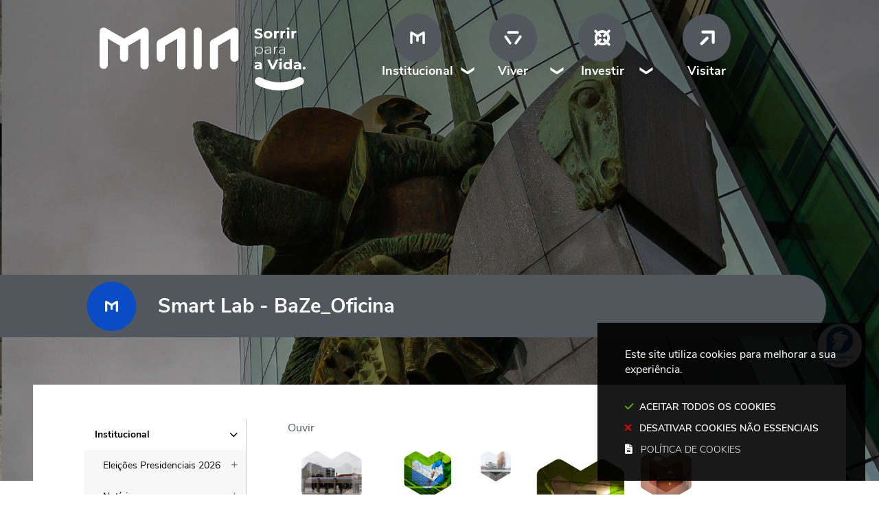

--- FILE ---
content_type: text/html; charset=utf-8
request_url: https://www.cm-maia.pt/baze/pacotes-de-trabalho-e-acoes/energia/smart-lab-baze_oficina
body_size: 77409
content:
<!DOCTYPE HTML>
<html lang="pt-PT">

<head>
<title>Smart Lab - BaZe_Oficina | Câmara Municipal da Maia</title>
      <style>
        .stickyForm{
          display:none;
        }
        #aida-mount textarea{
          height: unset !important;
          min-height: unset !important;
          max-height: unset !important;
        }
        #aida-mount button{
          padding: 0 4px;
        }
        .ReactVirtualized__Grid {
          padding-top: 4px;
        }
      </style>
<link rel="stylesheet" type="text/css" href="/assets/wm-smile/stylesheets/frontoffice/smile-82e65ed6cc.min.css" media="all">
<link rel="stylesheet" type="text/css" href="/assets/wm-citizen/stylesheets/frontoffice/smile-citizen-2-22dbf9ba61.min.css" media="all">
<link rel="stylesheet" type="text/css" href="/assets/wm-smile/stylesheets/frontoffice/mandatory-781cb89d64.min.css" media="all"><link rel="stylesheet" type="text/css" href="/assets/cmmaia/cmmaia/stylesheets/widget_styles/horizontal_menu_747-094fa76581.min.css" media="all">
<link rel="stylesheet" type="text/css" href="/assets/wm-smile/stylesheets/frontoffice/widgets/horizontal_menu-1d52b1d89a.min.css" media="all">
<link rel="stylesheet" type="text/css" href="/assets/cmmaia/cmmaia/stylesheets/widget_styles/links_list_6-d41d8cd98f.min.css" media="all">

      <script src="/assets/wm-smile/javascripts/frontoffice/focus-trap-3417ad0395.min.js"></script>
<meta name="csrf-param" content="authenticity_token" />
<meta name="csrf-token" content="hgT0zQ3Ef8iVaPxaKhbPKY/6xjHEaBg4Ya+rrH8LZtPof3JKUdBYLeNUYYJq9U6Fr3jhB371UzzpQd0LItnmgA==" />
  <script src="/assets/wm-smile/javascripts/vendor/smile-frontoffice-4d347401ab.vendor.js"></script>  <script src="/assets/wm-smile/javascripts/frontoffice/smile-fcaf307b9d.min.js"></script>
<script src="/assets/wm-smile/javascripts/frontoffice/accessible_menu-2cf974962f.min.js"></script>
<script src="/assets/wm-smile/javascripts/frontoffice/widgets-common-3096e75f40.min.js"></script>
<script src="/assets/cmmaia/cmmaia/javascripts/widget_styles/links_list_6-d41d8cd98f.min.js"></script>
<script src="https://unpkg.com/react@16/umd/react.production.min.js" crossorigin="anonymous"></script>
<script src="https://unpkg.com/react-dom@16/umd/react-dom.production.min.js" crossorigin="anonymous"></script>
<script src="https://aida.wiremaze.com/aida/cdn/aida-client-ai/aida-client-ai.min.js" crossorigin="anonymous"></script>



  <!-------------------------------------------------------------------------------------------------------------->
  <!-- SCRIPTS E CALLER - other included scripts are on the bottom of this page -->
  <!-------------------------------------------------------------------------------------------------------------->
  <link rel="stylesheet" type="text/css" href="/assets/cmmaia/cmmaia/stylesheets/caller-f2923b9f2d.min.css" media="all">
  <script src="/assets/cmmaia/cmmaia/javascripts/theme_utils_interior-cfae91e7cc.min.js"></script>
  <script src="/assets/cmmaia/cmmaia/javascripts/theme_utils_geral-bb25e520cd.min.js"></script>
  <script src="/assets/cmmaia/cmmaia/javascripts/vendor/jquery-d21aab6b53.mmenu.all.min.js"></script><!-- Mobile Menu -->
  <script src="/assets/cmmaia/cmmaia/javascripts/vendor/simpleScrollbar-03808bca29.min.js"></script><!-- Scrollbars Custom -->

  <!-------------------------------------------------------------------------------------------------------------->
  <!-- FAVICON / APPLE ICON -->
  <!-------------------------------------------------------------------------------------------------------------->
  <link rel="shortcut icon" href="/cmmaia/uploads/site_zone/favicon/1/fav_maia.svg" />
  <link rel="apple-touch-icon" href="/assets/cmmaia/cmmaia/images/apple-touch-icon.png" />
  <link rel="apple-touch-icon" sizes="57x57" href="/assets/cmmaia/cmmaia/images/apple-touch-icon-57x57.png" />
  <link rel="apple-touch-icon" sizes="72x72" href="/assets/cmmaia/cmmaia/images/apple-touch-icon-72x72.png" />
  <link rel="apple-touch-icon" sizes="76x76" href="/assets/cmmaia/cmmaia/images/apple-touch-icon-76x76.png" />
  <link rel="apple-touch-icon" sizes="114x114" href="/assets/cmmaia/cmmaia/images/apple-touch-icon-114x114.png" />
  <link rel="apple-touch-icon" sizes="120x120" href="/assets/cmmaia/cmmaia/images/apple-touch-icon-120x120.png" />
  <link rel="apple-touch-icon" sizes="144x144" href="/assets/cmmaia/cmmaia/images/apple-touch-icon-144x144.png" />
  <link rel="apple-touch-icon" sizes="152x152" href="/assets/cmmaia/cmmaia/images/apple-touch-icon-152x152.png" />
  <link rel="apple-touch-icon" sizes="180x180" href="/assets/cmmaia/cmmaia/images/apple-touch-icon-180x180.png" />


  <!-------------------------------------------------------------------------------------------------------------->
  <!-- META TAGS -->
  <!-------------------------------------------------------------------------------------------------------------->
  <meta name="viewport" content="initial-scale=1, width=device-width, minimum-scale=1, user-scalable=yes">
  <!-- facebook share: imagens aparecerem no 1º load-->
  <meta property="og:image:width" content="450"/>
  <meta property="og:image:height" content="298"/>

  <!-- NAO APAGAR ISTO -->
  <meta name="keywords" content="">
  <style>
  .FormAlert-Success {
    background-color: #caf1ca;
    color: green;
    font-weight: bold;
}
</style>
  <link rel="canonical" href="https://www.cm-maia.pt/baze/pacotes-de-trabalho-e-acoes/energia/smart-lab-baze_oficina">
<meta name="wm:pagetype" content="page">
<meta name="wm:page_id" content="2059">
<meta property="og:title" content="Smart Lab - BaZe_Oficina">
<meta property="og:type" content="article">


<meta property="og:image" content="https://www.cm-maia.pt/cmmaia/uploads/site_zone/logo/1/logo_fb.png">

<meta property="og:url" content="https://www.cm-maia.pt/baze/pacotes-de-trabalho-e-acoes/energia/smart-lab-baze_oficina">
<meta property="og:description" content="">
<meta name="twitter:card" content="summary">
<meta name="twitter:title" content="Smart Lab - BaZe_Oficina">
<meta name="twitter:description" content="">


  <!-- NAO APAGAR ISTO -->
  
    <!-- VirtualSign -->
   <script src="https://virtualsign.fra1.digitaloceanspaces.com/Build/VirtualSign.js"></script>
    <!-- /VirtualSign -->
	
  	<!-- ReadSpeaker -->
  	<script src="//cdn1.readspeaker.com/script/11559/webReader/webReader.js?pids=wr" type="text/javascript"></script>
  
<script src="/assets/wm-smile/javascripts/frontoffice/cookiebar/jquery-2847bae6d8.cookiebar.min.js"></script><!-- Google tag (gtag.js) -->
<script async src="https://www.googletagmanager.com/gtag/js?id=G-JV5VX83VNW"></script>
<script>$(window).on('accepted', checkCookieBarGoogleApi);function checkCookieBarGoogleApi(){if(jQuery.cookieBar && jQuery.cookieBar('cookies')){
  window.dataLayer = window.dataLayer || [];
  function gtag(){dataLayer.push(arguments);}
  gtag('js', new Date());

  gtag('config', 'G-JV5VX83VNW');
}}checkCookieBarGoogleApi()</script>
</head>

<body class="interior geral">


  <div class="loading-overlay"></div>
  
  <a href="#accessibilityMainContent" class="accessibilityElement" aria-label="Título" aria-label="Título"><p>Passar para o Conteúdo Principal</p></a>

  <a href="#stickyFooter" title="voltar ao topo da página" class="cd-top">Top</a>


<div id="main">
    <!-------------------------------------------------------------------------------------------------------------->
    <!-- IMAGEM BANNER -->
    <!-------------------------------------------------------------------------------------------------------------->
    <div class="HeaderImg">  
  <div id="article_2339" class="widget article" data-id="2339" data-content_type="Article">
  <div class="writer_text"><p><img src="/thumbs/cmmaia/uploads/writer_file/image/10749/novo_institucional_maia_1_1920_1080_1_1920_1080.jpg" alt="novo_institucional_maia_1_1920_1080" /></p><div class="writer_text_clear"></div></div>
</div>

</div>
    <!-------------------------------------------------------------------------------------------------------------->
    <!-- HEADER -->
    <!-------------------------------------------------------------------------------------------------------------->
    <header class="grid-container full">
      <div class="grid-container">
        <div class="grid-x grid-margin-x">
          <div class="logo_AREA xxsmall-12 large-5 cell hidden-post">  
  
<div id="html_block_28" class="widget html_block" data-id="28" data-content_type="HtmlBlock">

  <a href="/"><img src="/cmmaia/layout/cm_maia_logo.svg" title="Voltar ao início" alt="Logótipo da Câmara Municipal de Maia" /></a>

</div>

</div>
          <div class="menu_AREA xxsmall-12 large-7 cell grid-x">
            <button id="wm-menu-toggle-btn" class="menu-toggle" aria-label="Menu">☰ Menu</button>
              
  <div id="horizontal_menu_1" class="widget horizontal_menu acc_horizontal_menu" data-id="1" data-content_type="HorizontalMenu">

    <ul class="depth1 acc-menu menu"><li class="menu-item dropdown depth1 pos_1 first selected has_descendants"><a href="/institucional" target="_self" class="menu-link"><img data-description="" alt="Institucional" src="/imgcrop/cmmaia/uploads/page/image1/331/menu_institu_1_600_600.svg" />Institucional</a><button class="dropdown-toggle" aria-label="Institucional submenu" aria-expanded="false"></button><ul class="depth2 "><li class="menu-item depth2 pos_1 first "><a href="/institucional/eleicoes-presidenciais-2026" target="_self" class="menu-link">Eleições Presidenciais 2026</a></li><li class="menu-item depth2 pos_2 "><a href="/institucional/noticias" target="_self" class="menu-link">Notícias</a></li><li class="menu-item depth2 pos_3 "><a href="/institucional/agenda" target="_self" class="menu-link">Agenda: próximos eventos</a></li><li class="menu-item depth2 pos_4 "><a href="/institucional/camara-municipal" target="_self" class="menu-link">Câmara Municipal</a></li><li class="menu-item depth2 pos_5 "><a href="/institucional/assembleia-municipal" target="_self" class="menu-link">Assembleia Municipal</a></li><li class="menu-item depth2 pos_6 "><a href="/institucional/apoio-ao-consumidor" target="_self" class="menu-link">Apoio ao Consumidor</a></li><li class="menu-item depth2 pos_7 "><a href="/institucional/recursos-humanos" target="_self" class="menu-link">Recursos Humanos</a></li><li class="menu-item depth2 pos_8 "><a href="/institucional/policia-municipal" target="_self" class="menu-link">Polícia Municipal</a></li><li class="menu-item depth2 pos_9 "><a href="/institucional/protecao-civil" target="_self" class="menu-link">Proteção Civil</a></li><li class="menu-item depth2 pos_10 "><a href="/institucional/provedor-dos-municipes" target="_self" class="menu-link">Provedor dos Munícipes</a></li><li class="menu-item depth2 pos_11 "><a href="/institucional/energia-e-mobilidade" target="_self" class="menu-link">Energia e Mobilidade</a></li><li class="menu-item depth2 pos_12 "><a href="/institucional/planos-municipais-de-ordenamento-do-territorio" target="_self" class="menu-link">Planeamento</a></li><li class="menu-item depth2 pos_13 "><a href="/institucional/reabilitacao-urbana" target="_self" class="menu-link">Reabilitação Urbana</a></li><li class="menu-item depth2 pos_14 "><a href="/institucional/relacoes-internacionais" target="_self" class="menu-link">Relações Internacionais</a></li><li class="menu-item depth2 pos_15 selected"><a href="/institucional/inovacao-e-desenvolvimento" target="_self" class="menu-link">Inovação e Desenvolvimento</a></li><li class="menu-item depth2 pos_16 "><a href="/institucional/gestao-urbana" target="_self" class="menu-link">Gestão Urbana</a></li><li class="menu-item depth2 pos_17 "><a href="/institucional/regulamentos-municipais" target="_self" class="menu-link">Regulamentos Municipais</a></li><li class="menu-item depth2 pos_18 "><a href="/institucional/bupi-balcao-unico-do-predio" target="_self" class="menu-link">BUPi - Balcão Único do Prédio</a></li><li class="menu-item depth2 pos_19 "><a href="/institucional/atendimento-municipal" target="_self" class="menu-link">Atendimento Municipal</a></li><li class="menu-item depth2 pos_20 "><a href="/institucional/empresas-municipais" target="_self" class="menu-link">Empresas Municipais</a></li><li class="menu-item depth2 pos_21 "><a href="/institucional/sistema-de-gestao" target="_self" class="menu-link">Sistema de Gestão</a></li><li class="menu-item depth2 pos_22 "><a href="/institucional/requerimentos" target="_self" class="menu-link">Requerimentos</a></li><li class="menu-item depth2 pos_23 "><a href="/institucional/metrologia" target="_self" class="menu-link">Metrologia</a></li><li class="menu-item depth2 pos_24 "><a href="/institucional/boletins-municipais" target="_self" class="menu-link">Boletins Municipais</a></li><li class="menu-item depth2 pos_25 "><a href="/institucional/juntas-de-freguesia" target="_self" class="menu-link">Juntas de Freguesia</a></li><li class="menu-item depth2 pos_26 "><a href="https://cm-maia.wiretrust.pt/" target="_blank" class="menu-link">Canal de Denúncias</a></li><li class="menu-item depth2 pos_27 last "><a href="/institucional/contactos" target="_self" class="menu-link">Contactos</a></li></ul></li><li class="menu-item dropdown depth1 pos_2 has_descendants"><a href="/viver" target="_self" class="menu-link"><img data-description="" alt="Viver" src="/imgcrop/cmmaia/uploads/page/image1/3462/menu_viver_1_600_600.svg" />Viver</a><button class="dropdown-toggle" aria-label="Viver submenu" aria-expanded="false"></button><ul class="depth2 "><li class="menu-item depth2 pos_1 first "><a href="/viver/ambiente" target="_self" class="menu-link">Ambiente</a></li><li class="menu-item depth2 pos_2 "><a href="/viver/cultura" target="_self" class="menu-link">Cultura</a></li><li class="menu-item depth2 pos_3 "><a href="/viver/desenvolvimento-social-e-demografia" target="_self" class="menu-link">Desenvolvimento Social e Demografia</a></li><li class="menu-item depth2 pos_4 "><a href="/viver/desporto" target="_self" class="menu-link">Desporto</a></li><li class="menu-item depth2 pos_5 "><a href="/viver/educacao-e-ciencia" target="_self" class="menu-link">Educação e Ciência</a></li><li class="menu-item depth2 pos_6 last "><a href="/viver/juventude" target="_self" class="menu-link">Juventude</a></li></ul></li><li class="menu-item dropdown depth1 pos_3 has_descendants"><a href="/investir" target="_self" class="menu-link"><img data-description="" alt="Investir" src="/imgcrop/cmmaia/uploads/page/image1/3465/menu_investir_1_600_600.svg" />Investir</a><button class="dropdown-toggle" aria-label="Investir submenu" aria-expanded="false"></button><ul class="depth2 "><li class="menu-item depth2 pos_1 first "><a href="/investir/maia-go-apoio-ao-investimento" target="_self" class="menu-link">MAIA GO – Apoio ao Investimento</a></li><li class="menu-item depth2 pos_2 last "><a href="/investir/fundos-europeus" target="_self" class="menu-link">Fundos Europeus</a></li></ul></li><li class="menu-item depth1 pos_4 last "><a href="https://visitmaia.pt/" target="_blank" class="menu-link"><img data-description="" alt="Visitar" src="/imgcrop/cmmaia/uploads/page/image1/3463/visitar_icon_1_600_600.svg" />Visitar</a></li></ul>

    <script>
      document.addEventListener("DOMContentLoaded", () => {
        const container = document.querySelector("#horizontal_menu_1");
        const menuElement = container.querySelector("ul");
        let controllerElement = document.querySelector("#wm-menu-toggle-btn");

        if (controllerElement === null) {
          const newController = document.createElement("button");
          newController.id = "wm-menu-toggle-btn";
          newController.type = "button";
          newController.className = "menu-toggle";
          newController.innerHTML = "<span>Menu</span>";
          container.appendChild(newController);
          controllerElement = newController;
        }

        window.AccessibleMenu = window.AccessibleMenu || {};
        window.AccessibleMenu.menus = window.AccessibleMenu.menus || {};

        let hoverType = window.innerWidth > 768 ? "on" : "off";

        const menu = new AccessibleMenu.TopLinkDisclosureMenu({
          menuElement,
          submenuItemSelector: ".dropdown",
          containerElement: container,
          controllerElement,
          optionalKeySupport: true,
          hoverType: hoverType,
          closeClass: "acc-hide",
          openClass: "acc-show"
        });

        controllerElement.addEventListener("accessibleMenuExpand", function() {
          document.body.style.overflow = "hidden";
        });

        controllerElement.addEventListener("accessibleMenuCollapse", function() {
          document.body.style.overflow = "";
        });
      });
    </script>
</div>

</div>
        </div>
      </div>
    </header>
  
    <!-------------------------------------------------------------------------------------------------------------->
    <!-- MENU -->
    <!-------------------------------------------------------------------------------------------------------------->
    <nav class="navContainer" id="navbar">
      <div class="grid-container grid-x">
        <div class="logo_AREA xxsmall-12 large-3 cell hidden-post">  
  
<div id="html_block_28" class="widget html_block" data-id="28" data-content_type="HtmlBlock">

  <a href="/"><img src="/cmmaia/layout/cm_maia_logo.svg" title="Voltar ao início" alt="Logótipo da Câmara Municipal de Maia" /></a>

</div>

</div>
        <div class="menu_AREA xxsmall-12 large-9 cell hidden-post">
            
  <div id="horizontal_menu_1" class="widget horizontal_menu acc_horizontal_menu" data-id="1" data-content_type="HorizontalMenu">

    <ul class="depth1 acc-menu menu"><li class="menu-item dropdown depth1 pos_1 first selected has_descendants"><a href="/institucional" target="_self" class="menu-link"><img data-description="" alt="Institucional" src="/imgcrop/cmmaia/uploads/page/image1/331/menu_institu_1_600_600.svg" />Institucional</a><button class="dropdown-toggle" aria-label="Institucional submenu" aria-expanded="false"></button><ul class="depth2 "><li class="menu-item depth2 pos_1 first "><a href="/institucional/eleicoes-presidenciais-2026" target="_self" class="menu-link">Eleições Presidenciais 2026</a></li><li class="menu-item depth2 pos_2 "><a href="/institucional/noticias" target="_self" class="menu-link">Notícias</a></li><li class="menu-item depth2 pos_3 "><a href="/institucional/agenda" target="_self" class="menu-link">Agenda: próximos eventos</a></li><li class="menu-item depth2 pos_4 "><a href="/institucional/camara-municipal" target="_self" class="menu-link">Câmara Municipal</a></li><li class="menu-item depth2 pos_5 "><a href="/institucional/assembleia-municipal" target="_self" class="menu-link">Assembleia Municipal</a></li><li class="menu-item depth2 pos_6 "><a href="/institucional/apoio-ao-consumidor" target="_self" class="menu-link">Apoio ao Consumidor</a></li><li class="menu-item depth2 pos_7 "><a href="/institucional/recursos-humanos" target="_self" class="menu-link">Recursos Humanos</a></li><li class="menu-item depth2 pos_8 "><a href="/institucional/policia-municipal" target="_self" class="menu-link">Polícia Municipal</a></li><li class="menu-item depth2 pos_9 "><a href="/institucional/protecao-civil" target="_self" class="menu-link">Proteção Civil</a></li><li class="menu-item depth2 pos_10 "><a href="/institucional/provedor-dos-municipes" target="_self" class="menu-link">Provedor dos Munícipes</a></li><li class="menu-item depth2 pos_11 "><a href="/institucional/energia-e-mobilidade" target="_self" class="menu-link">Energia e Mobilidade</a></li><li class="menu-item depth2 pos_12 "><a href="/institucional/planos-municipais-de-ordenamento-do-territorio" target="_self" class="menu-link">Planeamento</a></li><li class="menu-item depth2 pos_13 "><a href="/institucional/reabilitacao-urbana" target="_self" class="menu-link">Reabilitação Urbana</a></li><li class="menu-item depth2 pos_14 "><a href="/institucional/relacoes-internacionais" target="_self" class="menu-link">Relações Internacionais</a></li><li class="menu-item depth2 pos_15 selected"><a href="/institucional/inovacao-e-desenvolvimento" target="_self" class="menu-link">Inovação e Desenvolvimento</a></li><li class="menu-item depth2 pos_16 "><a href="/institucional/gestao-urbana" target="_self" class="menu-link">Gestão Urbana</a></li><li class="menu-item depth2 pos_17 "><a href="/institucional/regulamentos-municipais" target="_self" class="menu-link">Regulamentos Municipais</a></li><li class="menu-item depth2 pos_18 "><a href="/institucional/bupi-balcao-unico-do-predio" target="_self" class="menu-link">BUPi - Balcão Único do Prédio</a></li><li class="menu-item depth2 pos_19 "><a href="/institucional/atendimento-municipal" target="_self" class="menu-link">Atendimento Municipal</a></li><li class="menu-item depth2 pos_20 "><a href="/institucional/empresas-municipais" target="_self" class="menu-link">Empresas Municipais</a></li><li class="menu-item depth2 pos_21 "><a href="/institucional/sistema-de-gestao" target="_self" class="menu-link">Sistema de Gestão</a></li><li class="menu-item depth2 pos_22 "><a href="/institucional/requerimentos" target="_self" class="menu-link">Requerimentos</a></li><li class="menu-item depth2 pos_23 "><a href="/institucional/metrologia" target="_self" class="menu-link">Metrologia</a></li><li class="menu-item depth2 pos_24 "><a href="/institucional/boletins-municipais" target="_self" class="menu-link">Boletins Municipais</a></li><li class="menu-item depth2 pos_25 "><a href="/institucional/juntas-de-freguesia" target="_self" class="menu-link">Juntas de Freguesia</a></li><li class="menu-item depth2 pos_26 "><a href="https://cm-maia.wiretrust.pt/" target="_blank" class="menu-link">Canal de Denúncias</a></li><li class="menu-item depth2 pos_27 last "><a href="/institucional/contactos" target="_self" class="menu-link">Contactos</a></li></ul></li><li class="menu-item dropdown depth1 pos_2 has_descendants"><a href="/viver" target="_self" class="menu-link"><img data-description="" alt="Viver" src="/imgcrop/cmmaia/uploads/page/image1/3462/menu_viver_1_600_600.svg" />Viver</a><button class="dropdown-toggle" aria-label="Viver submenu" aria-expanded="false"></button><ul class="depth2 "><li class="menu-item depth2 pos_1 first "><a href="/viver/ambiente" target="_self" class="menu-link">Ambiente</a></li><li class="menu-item depth2 pos_2 "><a href="/viver/cultura" target="_self" class="menu-link">Cultura</a></li><li class="menu-item depth2 pos_3 "><a href="/viver/desenvolvimento-social-e-demografia" target="_self" class="menu-link">Desenvolvimento Social e Demografia</a></li><li class="menu-item depth2 pos_4 "><a href="/viver/desporto" target="_self" class="menu-link">Desporto</a></li><li class="menu-item depth2 pos_5 "><a href="/viver/educacao-e-ciencia" target="_self" class="menu-link">Educação e Ciência</a></li><li class="menu-item depth2 pos_6 last "><a href="/viver/juventude" target="_self" class="menu-link">Juventude</a></li></ul></li><li class="menu-item dropdown depth1 pos_3 has_descendants"><a href="/investir" target="_self" class="menu-link"><img data-description="" alt="Investir" src="/imgcrop/cmmaia/uploads/page/image1/3465/menu_investir_1_600_600.svg" />Investir</a><button class="dropdown-toggle" aria-label="Investir submenu" aria-expanded="false"></button><ul class="depth2 "><li class="menu-item depth2 pos_1 first "><a href="/investir/maia-go-apoio-ao-investimento" target="_self" class="menu-link">MAIA GO – Apoio ao Investimento</a></li><li class="menu-item depth2 pos_2 last "><a href="/investir/fundos-europeus" target="_self" class="menu-link">Fundos Europeus</a></li></ul></li><li class="menu-item depth1 pos_4 last "><a href="https://visitmaia.pt/" target="_blank" class="menu-link"><img data-description="" alt="Visitar" src="/imgcrop/cmmaia/uploads/page/image1/3463/visitar_icon_1_600_600.svg" />Visitar</a></li></ul>

    <script>
      document.addEventListener("DOMContentLoaded", () => {
        const container = document.querySelector("#horizontal_menu_1");
        const menuElement = container.querySelector("ul");
        let controllerElement = document.querySelector("#wm-menu-toggle-btn");

        if (controllerElement === null) {
          const newController = document.createElement("button");
          newController.id = "wm-menu-toggle-btn";
          newController.type = "button";
          newController.className = "menu-toggle";
          newController.innerHTML = "<span>Menu</span>";
          container.appendChild(newController);
          controllerElement = newController;
        }

        window.AccessibleMenu = window.AccessibleMenu || {};
        window.AccessibleMenu.menus = window.AccessibleMenu.menus || {};

        let hoverType = window.innerWidth > 768 ? "on" : "off";

        const menu = new AccessibleMenu.TopLinkDisclosureMenu({
          menuElement,
          submenuItemSelector: ".dropdown",
          containerElement: container,
          controllerElement,
          optionalKeySupport: true,
          hoverType: hoverType,
          closeClass: "acc-hide",
          openClass: "acc-show"
        });

        controllerElement.addEventListener("accessibleMenuExpand", function() {
          document.body.style.overflow = "hidden";
        });

        controllerElement.addEventListener("accessibleMenuCollapse", function() {
          document.body.style.overflow = "";
        });
      });
    </script>
</div>


        </div>
      </div>
    </nav>

  <div id="stickyFooter">
    
     <div class="breadCrumb_AREA"><span class="BO-only shared"></span>
</div>
     <div class="areaTitulo">
       <div class="grid-container">
         <div class="titulo_AREA xsmall-12">
            <div class="icon_AREA">  
  <div id="article_2336" class="widget article" data-id="2336" data-content_type="Article">
  <div class="writer_text"><p><img src="/imgcrop/cmmaia/uploads/writer_file/image/10739/icon_m_1_75_72.svg" alt="icon_M" /></p><div class="writer_text_clear"></div></div>
</div>

</div>
            <h1 class="pageTitle">Smart Lab - BaZe_Oficina</h1>
         </div>
       </div>
     </div>
       

    <!-------------------------------------------------------------------------------------------------------------->
    <!-- MAIN -->
    <!-------------------------------------------------------------------------------------------------------------->
    <main class="siteContents grid-container">
      <div class="grid-x grid-margin-x">
        <nav class="verticalMenu_AREA show-for-xlarge xsmall-3 cell hidden-post">  
  <div id="vertical_menu_166" class="widget vertical_menu no-wm-idx" data-id="166" data-content_type="VerticalMenu">


      <a class='current_menu' href="/inicio">
        Início
          <div id="show_description">
            
          </div>
      </a>


    <ul class="depth1 " role="menu"><li class="depth1 pos_1 first selected has_descendants" role="none"><a href="/institucional" target="_self" class="depth1 pos_1 first selected has_descendants" role="menuitem" aria-haspopup="menu" aria-expanded="false"><img data-description="" alt="Institucional" src="/thumbs/cmmaia/uploads/page/image1/331/menu_institu_1_100_100.svg" /><!--googleoff: all--><p style="display:none" hidden data-nosnippet aria-hidden="true" class="hidden">8472</p><!--googleon: all--><span>Institucional</span><div id="show_description_331"></div></a><ul class="depth2 " role="menu"><li class="depth2 pos_1 first has_descendants" role="none"><a href="/institucional/eleicoes-presidenciais-2026" target="_self" class="depth2 pos_1 first has_descendants" role="menuitem"><!--googleoff: all--><p style="display:none" hidden data-nosnippet aria-hidden="true" class="hidden">2163</p><!--googleon: all--><span>Eleições Presidenciais 2026</span><div id="show_description_4058"></div></a></li><li class="depth2 pos_2 has_descendants" role="none"><a href="/institucional/noticias" target="_self" class="depth2 pos_2 has_descendants" role="menuitem"><!--googleoff: all--><p style="display:none" hidden data-nosnippet aria-hidden="true" class="hidden">3912</p><!--googleon: all--><span>Notícias</span><div id="show_description_389"></div></a></li><li class="depth2 pos_3 has_descendants" role="none"><a href="/institucional/agenda" target="_self" class="depth2 pos_3 has_descendants" role="menuitem"><!--googleoff: all--><p style="display:none" hidden data-nosnippet aria-hidden="true" class="hidden">4886</p><!--googleon: all--><span>Agenda: próximos eventos</span><div id="show_description_390"></div></a></li><li class="depth2 pos_4 has_descendants" role="none"><a href="/institucional/camara-municipal" target="_self" class="depth2 pos_4 has_descendants" role="menuitem"><!--googleoff: all--><p style="display:none" hidden data-nosnippet aria-hidden="true" class="hidden">596</p><!--googleon: all--><span>Câmara Municipal</span><div id="show_description_391"></div></a></li><li class="depth2 pos_5 has_descendants" role="none"><a href="/institucional/assembleia-municipal" target="_self" class="depth2 pos_5 has_descendants" role="menuitem"><!--googleoff: all--><p style="display:none" hidden data-nosnippet aria-hidden="true" class="hidden">6041</p><!--googleon: all--><span>Assembleia Municipal</span><div id="show_description_405"></div></a></li><li class="depth2 pos_6 has_descendants" role="none"><a href="/institucional/apoio-ao-consumidor" target="_self" class="depth2 pos_6 has_descendants" role="menuitem"><!--googleoff: all--><p style="display:none" hidden data-nosnippet aria-hidden="true" class="hidden">4103</p><!--googleon: all--><span>Apoio ao Consumidor</span><div id="show_description_937"></div></a></li><li class="depth2 pos_7 has_descendants" role="none"><a href="/institucional/recursos-humanos" target="_self" class="depth2 pos_7 has_descendants" role="menuitem"><!--googleoff: all--><p style="display:none" hidden data-nosnippet aria-hidden="true" class="hidden">6313</p><!--googleon: all--><span>Recursos Humanos</span><div id="show_description_419"></div></a></li><li class="depth2 pos_8 has_descendants" role="none"><a href="/institucional/policia-municipal" target="_self" class="depth2 pos_8 has_descendants" role="menuitem"><!--googleoff: all--><p style="display:none" hidden data-nosnippet aria-hidden="true" class="hidden">2279</p><!--googleon: all--><span>Polícia Municipal</span><div id="show_description_425"></div></a></li><li class="depth2 pos_9 has_descendants" role="none"><a href="/institucional/protecao-civil" target="_self" class="depth2 pos_9 has_descendants" role="menuitem"><!--googleoff: all--><p style="display:none" hidden data-nosnippet aria-hidden="true" class="hidden">3205</p><!--googleon: all--><span>Proteção Civil</span><div id="show_description_439"></div></a></li><li class="depth2 pos_10 " role="none"><a href="/institucional/provedor-dos-municipes" target="_self" class="depth2 pos_10 " role="menuitem"><!--googleoff: all--><p style="display:none" hidden data-nosnippet aria-hidden="true" class="hidden">4545</p><!--googleon: all--><span>Provedor dos Munícipes</span><div id="show_description_443"></div></a></li><li class="depth2 pos_11 has_descendants" role="none"><a href="/institucional/energia-e-mobilidade" target="_self" class="depth2 pos_11 has_descendants" role="menuitem"><!--googleoff: all--><p style="display:none" hidden data-nosnippet aria-hidden="true" class="hidden">9668</p><!--googleon: all--><span>Energia e Mobilidade</span><div id="show_description_3962"></div></a></li><li class="depth2 pos_12 has_descendants" role="none"><a href="/institucional/planos-municipais-de-ordenamento-do-territorio" target="_self" class="depth2 pos_12 has_descendants" role="menuitem"><!--googleoff: all--><p style="display:none" hidden data-nosnippet aria-hidden="true" class="hidden">5670</p><!--googleon: all--><span>Planeamento</span><div id="show_description_453"></div></a></li><li class="depth2 pos_13 has_descendants" role="none"><a href="/institucional/reabilitacao-urbana" target="_self" class="depth2 pos_13 has_descendants" role="menuitem"><!--googleoff: all--><p style="display:none" hidden data-nosnippet aria-hidden="true" class="hidden">5162</p><!--googleon: all--><span>Reabilitação Urbana</span><div id="show_description_454"></div></a></li><li class="depth2 pos_14 has_descendants" role="none"><a href="/institucional/relacoes-internacionais" target="_self" class="depth2 pos_14 has_descendants" role="menuitem"><!--googleoff: all--><p style="display:none" hidden data-nosnippet aria-hidden="true" class="hidden">6667</p><!--googleon: all--><span>Relações Internacionais</span><div id="show_description_3282"></div></a></li><li class="depth2 pos_15 selected has_descendants" role="none"><a href="/institucional/inovacao-e-desenvolvimento" target="_self" class="depth2 pos_15 selected has_descendants" role="menuitem" aria-haspopup="menu" aria-expanded="false"><!--googleoff: all--><p style="display:none" hidden data-nosnippet aria-hidden="true" class="hidden">2480</p><!--googleon: all--><span>Inovação e Desenvolvimento</span><div id="show_description_1887"></div></a><ul class="depth3 " role="menu"><li class="depth3 pos_1 first has_descendants" role="none"><a href="/institucional/inovacao-e-desenvolvimento/planos-estrategicos" target="_self" class="depth3 pos_1 first has_descendants" role="menuitem"><!--googleoff: all--><p style="display:none" hidden data-nosnippet aria-hidden="true" class="hidden">124</p><!--googleon: all--><span>Planos Estratégicos</span><div id="show_description_3633"></div></a></li><li class="depth3 pos_2 selected has_descendants" role="none"><a href="/institucional/inovacao-e-desenvolvimento/programas-e-projetos" target="_self" class="depth3 pos_2 selected has_descendants" role="menuitem" aria-haspopup="menu" aria-expanded="false"><!--googleoff: all--><p style="display:none" hidden data-nosnippet aria-hidden="true" class="hidden">1111</p><!--googleon: all--><span>Programas e Projetos</span><div id="show_description_3581"></div></a><ul class="depth4 " role="menu"><li class="depth4 pos_1 first has_descendants" role="none"><a href="/institucional/inovacao-e-desenvolvimento/programas-e-projetos/horizonte-europa" target="_self" class="depth4 pos_1 first has_descendants" role="menuitem"><!--googleoff: all--><p style="display:none" hidden data-nosnippet aria-hidden="true" class="hidden">1088</p><!--googleon: all--><span>Horizonte Europa</span><div id="show_description_3586"></div></a></li><li class="depth4 pos_2 selected has_descendants" role="none"><a href="/institucional/inovacao-e-desenvolvimento/programas-e-projetos/baze" target="_self" class="depth4 pos_2 selected has_descendants" role="menuitem" aria-haspopup="menu" aria-expanded="false"><!--googleoff: all--><p style="display:none" hidden data-nosnippet aria-hidden="true" class="hidden">4115</p><!--googleon: all--><span>BaZe</span><div id="show_description_2852"></div></a><ul class="depth5 " role="menu"><li class="depth5 pos_1 first " role="none"><a href="/institucional/inovacao-e-desenvolvimento/programas-e-projetos/baze/noticias" target="_self" class="depth5 pos_1 first " role="menuitem"><!--googleoff: all--><p style="display:none" hidden data-nosnippet aria-hidden="true" class="hidden">77</p><!--googleon: all--><span>Notícias</span><div id="show_description_2089"></div></a></li><li class="depth5 pos_2 " role="none"><a href="/institucional/inovacao-e-desenvolvimento/programas-e-projetos/baze/imagina-a-cidade-do-futuro" target="_self" class="depth5 pos_2 " role="menuitem"><!--googleoff: all--><p style="display:none" hidden data-nosnippet aria-hidden="true" class="hidden">3130</p><!--googleon: all--><span>Imagina a cidade do futuro?</span><div id="show_description_1908"></div></a></li><li class="depth5 pos_3 " role="none"><a href="/institucional/inovacao-e-desenvolvimento/programas-e-projetos/baze/living-lab-maia" target="_self" class="depth5 pos_3 " role="menuitem"><!--googleoff: all--><p style="display:none" hidden data-nosnippet aria-hidden="true" class="hidden">4694</p><!--googleon: all--><span>Living Lab Maia</span><div id="show_description_1911"></div></a></li><li class="depth5 pos_4 " role="none"><a href="/institucional/inovacao-e-desenvolvimento/programas-e-projetos/baze/conceito" target="_self" class="depth5 pos_4 " role="menuitem"><!--googleoff: all--><p style="display:none" hidden data-nosnippet aria-hidden="true" class="hidden">9632</p><!--googleon: all--><span>Conceito</span><div id="show_description_1909"></div></a></li><li class="depth5 pos_5 has_descendants" role="none"><a href="/institucional/inovacao-e-desenvolvimento/programas-e-projetos/baze/objetivos" target="_self" class="depth5 pos_5 has_descendants" role="menuitem"><!--googleoff: all--><p style="display:none" hidden data-nosnippet aria-hidden="true" class="hidden">1661</p><!--googleon: all--><span>Objetivos</span><div id="show_description_1913"></div></a></li><li class="depth5 pos_6 selected has_descendants" role="none"><a href="/institucional/inovacao-e-desenvolvimento/programas-e-projetos/baze/pacotes-de-trabalho-e-acoes" target="_self" class="depth5 pos_6 selected has_descendants" role="menuitem" aria-haspopup="menu" aria-expanded="false"><!--googleoff: all--><p style="display:none" hidden data-nosnippet aria-hidden="true" class="hidden">9424</p><!--googleon: all--><span>Pacotes de Trabalho e Ações</span><div id="show_description_1891"></div></a><ul class="depth6 " role="menu"><li class="depth6 pos_1 first selected selected_descendant has_descendants" role="none"><a href="/institucional/inovacao-e-desenvolvimento/programas-e-projetos/baze/pacotes-de-trabalho-e-acoes/energia" target="_self" class="depth6 pos_1 first selected selected_descendant has_descendants" role="menuitem" aria-haspopup="menu" aria-expanded="false"><!--googleoff: all--><p style="display:none" hidden data-nosnippet aria-hidden="true" class="hidden">5432</p><!--googleon: all--><span>Energia</span><div id="show_description_1899"></div></a><ul class="depth7 " role="menu"><li class="depth7 pos_1 first " role="none"><a href="/institucional/inovacao-e-desenvolvimento/programas-e-projetos/baze/pacotes-de-trabalho-e-acoes/energia/iluminacao-eficiente-e-inteligente" target="_self" class="depth7 pos_1 first " role="menuitem"><!--googleoff: all--><p style="display:none" hidden data-nosnippet aria-hidden="true" class="hidden">827</p><!--googleon: all--><span>Iluminação Eficiente e Inteligente</span><div id="show_description_2058"></div></a></li><li class="depth7 pos_2 current-page selected" role="none"><a href="/institucional/inovacao-e-desenvolvimento/programas-e-projetos/baze/pacotes-de-trabalho-e-acoes/energia/smart-lab-baze_oficina" target="_self" class="depth7 pos_2 current-page selected" role="menuitem" aria-current="page"><!--googleoff: all--><p style="display:none" hidden data-nosnippet aria-hidden="true" class="hidden">5001</p><!--googleon: all--><span>Smart Lab - BaZe_Oficina</span><div id="show_description_2059"></div></a></li><li class="depth7 pos_3 " role="none"><a href="/institucional/inovacao-e-desenvolvimento/programas-e-projetos/baze/pacotes-de-trabalho-e-acoes/energia/sistema-fotovoltaico" target="_self" class="depth7 pos_3 " role="menuitem"><!--googleoff: all--><p style="display:none" hidden data-nosnippet aria-hidden="true" class="hidden">3968</p><!--googleon: all--><span>Sistema Fotovoltaico</span><div id="show_description_2066"></div></a></li><li class="depth7 pos_4 " role="none"><a href="/institucional/inovacao-e-desenvolvimento/programas-e-projetos/baze/pacotes-de-trabalho-e-acoes/energia/sistema-de-monitorizacao-e-controlo" target="_self" class="depth7 pos_4 " role="menuitem"><!--googleoff: all--><p style="display:none" hidden data-nosnippet aria-hidden="true" class="hidden">8854</p><!--googleon: all--><span>Sistema de monitorização e controlo</span><div id="show_description_1907"></div></a></li><li class="depth7 pos_5 last " role="none"><a href="/institucional/inovacao-e-desenvolvimento/programas-e-projetos/baze/pacotes-de-trabalho-e-acoes/energia/estudo-cfd-dinamica-computacional-de-fluidos" target="_self" class="depth7 pos_5 last " role="menuitem"><!--googleoff: all--><p style="display:none" hidden data-nosnippet aria-hidden="true" class="hidden">2131</p><!--googleon: all--><span>Estudo CFD – Dinâmica Computacional de Fluídos</span><div id="show_description_1900"></div></a></li></ul></li><li class="depth6 pos_2 has_descendants" role="none"><a href="/institucional/inovacao-e-desenvolvimento/programas-e-projetos/baze/pacotes-de-trabalho-e-acoes/economia-circular-e-ambiente" target="_self" class="depth6 pos_2 has_descendants" role="menuitem"><!--googleoff: all--><p style="display:none" hidden data-nosnippet aria-hidden="true" class="hidden">2496</p><!--googleon: all--><span>Economia Circular e Ambiente</span><div id="show_description_1975"></div></a></li><li class="depth6 pos_3 has_descendants" role="none"><a href="/institucional/inovacao-e-desenvolvimento/programas-e-projetos/baze/pacotes-de-trabalho-e-acoes/mobilidade" target="_self" class="depth6 pos_3 has_descendants" role="menuitem"><!--googleoff: all--><p style="display:none" hidden data-nosnippet aria-hidden="true" class="hidden">8031</p><!--googleon: all--><span>Mobilidade</span><div id="show_description_1902"></div></a></li><li class="depth6 pos_4 has_descendants" role="none"><a href="/institucional/inovacao-e-desenvolvimento/programas-e-projetos/baze/pacotes-de-trabalho-e-acoes/sensibilizacao-e-participacao-social" target="_self" class="depth6 pos_4 has_descendants" role="menuitem"><!--googleoff: all--><p style="display:none" hidden data-nosnippet aria-hidden="true" class="hidden">9753</p><!--googleon: all--><span>Sensibilização e Participação Social</span><div id="show_description_1906"></div></a></li><li class="depth6 pos_5 last has_descendants" role="none"><a href="/institucional/inovacao-e-desenvolvimento/programas-e-projetos/baze/pacotes-de-trabalho-e-acoes/monitorizacao-e-avaliacao-dos-resultados" target="_self" class="depth6 pos_5 last has_descendants" role="menuitem"><!--googleoff: all--><p style="display:none" hidden data-nosnippet aria-hidden="true" class="hidden">7346</p><!--googleon: all--><span>Monitorização e avaliação dos resultados</span><div id="show_description_1903"></div></a></li></ul></li><li class="depth5 pos_7 has_descendants" role="none"><a href="/institucional/inovacao-e-desenvolvimento/programas-e-projetos/baze/galeria" target="_self" class="depth5 pos_7 has_descendants" role="menuitem"><!--googleoff: all--><p style="display:none" hidden data-nosnippet aria-hidden="true" class="hidden">4011</p><!--googleon: all--><span>BaZe-Oficina – Fab Lab</span><div id="show_description_2186"></div></a></li><li class="depth5 pos_8 " role="none"><a href="/institucional/inovacao-e-desenvolvimento/programas-e-projetos/baze/parceiros" target="_self" class="depth5 pos_8 " role="menuitem"><!--googleoff: all--><p style="display:none" hidden data-nosnippet aria-hidden="true" class="hidden">6100</p><!--googleon: all--><span>Parceiros</span><div id="show_description_1914"></div></a></li><li class="depth5 pos_9 last " role="none"><a href="/institucional/inovacao-e-desenvolvimento/programas-e-projetos/baze/contactos" target="_self" class="depth5 pos_9 last " role="menuitem"><!--googleoff: all--><p style="display:none" hidden data-nosnippet aria-hidden="true" class="hidden">240</p><!--googleon: all--><span>Contactos</span><div id="show_description_2015"></div></a></li></ul></li><li class="depth4 pos_3 has_descendants" role="none"><a href="/institucional/inovacao-e-desenvolvimento/programas-e-projetos/urbact" target="_self" class="depth4 pos_3 has_descendants" role="menuitem"><!--googleoff: all--><p style="display:none" hidden data-nosnippet aria-hidden="true" class="hidden">2324</p><!--googleon: all--><span>URBACT</span><div id="show_description_3592"></div></a></li><li class="depth4 pos_4 " role="none"><a href="/institucional/inovacao-e-desenvolvimento/programas-e-projetos/eit-climate-kic" target="_self" class="depth4 pos_4 " role="menuitem"><!--googleoff: all--><p style="display:none" hidden data-nosnippet aria-hidden="true" class="hidden">9430</p><!--googleon: all--><span>EIT Climate - KIC</span><div id="show_description_3594"></div></a></li><li class="depth4 pos_5 last has_descendants" role="none"><a href="/institucional/inovacao-e-desenvolvimento/programas-e-projetos/maia-pensar-a-nossa-cidade" target="_self" class="depth4 pos_5 last has_descendants" role="menuitem"><!--googleoff: all--><p style="display:none" hidden data-nosnippet aria-hidden="true" class="hidden">7265</p><!--googleon: all--><span>Maia - Pensar a Nossa Cidade</span><div id="show_description_3596"></div></a></li></ul></li><li class="depth3 pos_3 last " role="none"><a href="/institucional/inovacao-e-desenvolvimento/isi-plataforma-de-gestao-urbana" target="_self" class="depth3 pos_3 last " role="menuitem"><!--googleoff: all--><p style="display:none" hidden data-nosnippet aria-hidden="true" class="hidden">8948</p><!--googleon: all--><span>ISI: Plataforma de Gestão Urbana</span><div id="show_description_3582"></div></a></li></ul></li><li class="depth2 pos_16 has_descendants" role="none"><a href="/institucional/gestao-urbana" target="_self" class="depth2 pos_16 has_descendants" role="menuitem"><!--googleoff: all--><p style="display:none" hidden data-nosnippet aria-hidden="true" class="hidden">3198</p><!--googleon: all--><span>Gestão Urbana</span><div id="show_description_466"></div></a></li><li class="depth2 pos_17 " role="none"><a href="/institucional/regulamentos-municipais" target="_self" class="depth2 pos_17 " role="menuitem"><!--googleoff: all--><p style="display:none" hidden data-nosnippet aria-hidden="true" class="hidden">7970</p><!--googleon: all--><span>Regulamentos Municipais</span><div id="show_description_480"></div></a></li><li class="depth2 pos_18 has_descendants" role="none"><a href="/institucional/bupi-balcao-unico-do-predio" target="_self" class="depth2 pos_18 has_descendants" role="menuitem"><!--googleoff: all--><p style="display:none" hidden data-nosnippet aria-hidden="true" class="hidden">8199</p><!--googleon: all--><span>BUPi - Balcão Único do Prédio</span><div id="show_description_3636"></div></a></li><li class="depth2 pos_19 has_descendants" role="none"><a href="/institucional/atendimento-municipal" target="_self" class="depth2 pos_19 has_descendants" role="menuitem"><!--googleoff: all--><p style="display:none" hidden data-nosnippet aria-hidden="true" class="hidden">3906</p><!--googleon: all--><span>Atendimento Municipal</span><div id="show_description_482"></div></a></li><li class="depth2 pos_20 " role="none"><a href="/institucional/empresas-municipais" target="_self" class="depth2 pos_20 " role="menuitem"><!--googleoff: all--><p style="display:none" hidden data-nosnippet aria-hidden="true" class="hidden">6363</p><!--googleon: all--><span>Empresas Municipais</span><div id="show_description_394"></div></a></li><li class="depth2 pos_21 has_descendants" role="none"><a href="/institucional/sistema-de-gestao" target="_self" class="depth2 pos_21 has_descendants" role="menuitem"><!--googleoff: all--><p style="display:none" hidden data-nosnippet aria-hidden="true" class="hidden">1222</p><!--googleon: all--><span>Sistema de Gestão</span><div id="show_description_3015"></div></a></li><li class="depth2 pos_22 has_descendants" role="none"><a href="/institucional/requerimentos" target="_self" class="depth2 pos_22 has_descendants" role="menuitem"><!--googleoff: all--><p style="display:none" hidden data-nosnippet aria-hidden="true" class="hidden">8272</p><!--googleon: all--><span>Requerimentos</span><div id="show_description_2795"></div></a></li><li class="depth2 pos_23 has_descendants" role="none"><a href="/institucional/metrologia" target="_self" class="depth2 pos_23 has_descendants" role="menuitem"><!--googleoff: all--><p style="display:none" hidden data-nosnippet aria-hidden="true" class="hidden">8970</p><!--googleon: all--><span>Metrologia</span><div id="show_description_1305"></div></a></li><li class="depth2 pos_24 " role="none"><a href="/institucional/boletins-municipais" target="_self" class="depth2 pos_24 " role="menuitem"><!--googleoff: all--><p style="display:none" hidden data-nosnippet aria-hidden="true" class="hidden">7485</p><!--googleon: all--><span>Boletins Municipais</span><div id="show_description_2359"></div></a></li><li class="depth2 pos_25 " role="none"><a href="/institucional/juntas-de-freguesia" target="_self" class="depth2 pos_25 " role="menuitem"><!--googleoff: all--><p style="display:none" hidden data-nosnippet aria-hidden="true" class="hidden">5499</p><!--googleon: all--><span>Juntas de Freguesia</span><div id="show_description_395"></div></a></li><li class="depth2 pos_26 " role="none"><a href="https://cm-maia.wiretrust.pt/" target="_blank" class="depth2 pos_26 " role="menuitem"><!--googleoff: all--><p style="display:none" hidden data-nosnippet aria-hidden="true" class="hidden">5595</p><!--googleon: all--><span>Canal de Denúncias</span><div id="show_description_3175"></div></a></li><li class="depth2 pos_27 last has_descendants" role="none"><a href="/institucional/contactos" target="_self" class="depth2 pos_27 last has_descendants" role="menuitem"><!--googleoff: all--><p style="display:none" hidden data-nosnippet aria-hidden="true" class="hidden">2170</p><!--googleon: all--><span>Contactos</span><div id="show_description_485"></div></a></li></ul></li><li class="depth1 pos_2 has_descendants" role="none"><a href="/viver" target="_self" class="depth1 pos_2 has_descendants" role="menuitem"><img data-description="" alt="Viver" src="/thumbs/cmmaia/uploads/page/image1/3462/menu_viver_1_100_100.svg" /><!--googleoff: all--><p style="display:none" hidden data-nosnippet aria-hidden="true" class="hidden">9716</p><!--googleon: all--><span>Viver</span><div id="show_description_3462"></div></a></li><li class="depth1 pos_3 has_descendants" role="none"><a href="/investir" target="_self" class="depth1 pos_3 has_descendants" role="menuitem"><img data-description="" alt="Investir" src="/thumbs/cmmaia/uploads/page/image1/3465/menu_investir_1_100_100.svg" /><!--googleoff: all--><p style="display:none" hidden data-nosnippet aria-hidden="true" class="hidden">4292</p><!--googleon: all--><span>Investir</span><div id="show_description_3465"></div></a></li><li class="depth1 pos_4 last " role="none"><a href="https://visitmaia.pt/" target="_blank" class="depth1 pos_4 last " role="menuitem"><img data-description="" alt="Visitar" src="/thumbs/cmmaia/uploads/page/image1/3463/visitar_icon_1_100_100.svg" /><!--googleoff: all--><p style="display:none" hidden data-nosnippet aria-hidden="true" class="hidden">7131</p><!--googleon: all--><span>Visitar</span><div id="show_description_3463"></div></a></li></ul>


</div>

</nav>
        <section class="mainContents large-12 xlarge-9 cell hidden-post">
         <div id="readspeaker_button1" class="rs_skip rsbtn rs_preserve">
              <a rel="nofollow" class="rsbtn_play" accesskey="L" title="Ouvir com ReadSpeaker webReader" href="//app-eu.readspeaker.com/cgi-bin/rsent?customerid=11559&amp;lang=pt_pt&amp;readclass=pageTitle,central_AREA&amp;url=https://www.cm-maia.pt//baze/pacotes-de-trabalho-e-acoes/energia/smart-lab-baze_oficina">
                  <span class="rsbtn_left rsimg rspart"><span class="rsbtn_text"><span>Ouvir</span></span></span>
                  <span class="rsbtn_right rsimg rsplay rspart"></span>
              </a>
          </div>
          <div class="central_AREA commonContent"><span class="BO-only"></span>
               
  <div id="article_1072" class="widget article" data-id="1072" data-content_type="Article">
  <div class="writer_text"><p><img src="/thumbs/cmmaia/uploads/writer_file/image/5253/energia_1_980_2500.png" alt="Energia" /></p>
<p>O Maia Smart Lab, inscrito no Plano de A&ccedil;&atilde;o para a Reabilita&ccedil;&atilde;o Urbana (PEDU-PARU), pretende converter e adaptar um edif&iacute;cio do Parque Central h&aacute; algum tempo desocupado.</p>
<p>No projeto de reabilita&ccedil;&atilde;o integrou-se uma combina&ccedil;&atilde;o de medidas passivas e ativas (integra&ccedil;&atilde;o de energia renov&aacute;vel em regime de autoconsumo) com o objetivo de instalar o BaZe-Oficina e o Centro de Intelig&ecirc;ncia Urbana da Maia.</p>
<p>O projeto de requalifica&ccedil;&atilde;o seguiu um modelo de ado&ccedil;&atilde;o de conceitos nZEB (nearly Zero Energy Building).</p>
<p>Este edif&iacute;cio, a par do funcionamento do laborat&oacute;rio de fabrica&ccedil;&atilde;o digital, ser&aacute; um espa&ccedil;o de demonstra&ccedil;&atilde;o, aberto &agrave; popula&ccedil;&atilde;o e &agrave;s iniciativas decorrentes do envolvimento dos cidad&atilde;os.</p>
<p>Entre as a&ccedil;&otilde;es j&aacute; realizadas, aproveitando o ambiente de teste de solu&ccedil;&otilde;es inovadoras, ao projeto cl&aacute;ssico de arquitetura e especialidades, juntou-se uma componente de tecnologia BIM &ndash; Building Information Modeling, atrav&eacute;s do desenvolvimento de um modelo BIM do edif&iacute;cio, integrando o projeto de Arquitetura, com as especialidades El&eacute;trica e Mec&acirc;nica.</p>
<p>Estima-se que os novos espa&ccedil;os sejam disponibilizados &agrave; popula&ccedil;&atilde;o durante o ano de 2025.</p>
<p><img src="/thumbs/cmmaia/uploads/writer_file/image/7087/img_2546_1_980_2500.jpg" alt="IMG_2546"  class="image_left"  /><img src="/thumbs/cmmaia/uploads/writer_file/image/7088/img_2549_1_980_2500.jpg" alt="IMG_2549"  class="image_left"  /></p><div class="writer_text_clear"></div></div>
</div>
  <div id="article_2363" class="widget article" data-id="2363" data-content_type="Article">
  <div class="writer_text"><p class="text-align-left">&nbsp;</p>
<p><img src="/thumbs/cmmaia/uploads/writer_file/image/10972/logo_1_1024_2500.jpeg" alt="logo"  class="image_left"  /></p><div class="writer_text_clear"></div></div>
</div>
  <div id="article_2501" class="widget article" data-id="2501" data-content_type="Article">
  <div class="writer_text"><p>&nbsp;</p>
<hr />
<p><img src="/thumbs/cmmaia/uploads/writer_file/image/11121/logo_fa_1_1024_2500.jpg" alt="logo FA" /></p><div class="writer_text_clear"></div></div>
</div>


          </div>
          <div class="postMenu_AREA"><span class="BO-only shared"></span>
</div>
          <div class="bottomButtons">
            <div class="backButton">
              <a href="javascript:history.back()">Voltar</a>
            </div>
            <button class="ui facebook button share-button" data-platform="facebook" title="Partilhar no Facebook">Partilhar</button>
            <button class="ui linkedin button share-button" data-platform="linkedin" title="Partilhar no Linkedin">Partilhar</button>
            <button class="ui whatsapp button share-button" data-platform="whatsapp" title="Partilhar no Whatsapp">Partilhar</button>
            <button class="ui messeger button share-button" data-platform="messeger" title="Partilhar no Messeger">Partilhar</button>
            <button class="ui email button share-button" data-platform="email" title="Partilhar no Email">Partilhar</button>
          </div>

        </section>
        <div class="clearfix"></div>
      </div>

      <!-- LAST UPDATE DATE -->
     <!--<div class="lastUpdateDate">

<div><span class="wmPageUpdateTitle">Conteúdo atualizado em</span><span class="wmPageUpdateDate">17 de janeiro de 2026</span><span class="wmPageUpdateTime">às 06:30</span></div>
</div> -->

    </main>

  </div>



</div><!--end main-->


  <!-------------------------------------------------------------------------------------------------------------->
  <!-- FOOTER -->
  <!-------------------------------------------------------------------------------------------------------------->
   <footer>
    <div class="footerContainer grid-container">
      <div class="grid-x grid-margin-x align-top">
        <div class="contactos_AREA xxsmall-12 small-6 large-4 cell hidden-post">  
  
<div id="html_block_226" class="widget html_block" data-id="226" data-content_type="HtmlBlock">

  <ul>
  <li><h2>Câmara Municipal da Maia</h2></li>
  <li class="contactosMorada"><b>morada</b> Praça do Doutor José Vieira de Carvalho</li>
  <li class="contactosLocalidade">4474-006 Maia</li>
  <li class="contactosTelefone"><b>telefone</b> <a href="tel:229408600">229 408 600</a></li>
  <li class="contactosEmail"><b>e-mail</b> <a href="mailto:geral@cm-maia.pt">geral@cm-maia.pt</a></li>
  <li><br></li>
  <li><span>Gabinete Municipal de Atendimento</span></li>
  <li class="contactosMorada"><b>- horário | </b> 09h00 - 17h00 (distribuição de senhas até às 16h15)</li>
  <li class="contactosMorada"><b>- atendimento de serviços de educação com senhas disponíveis das 09h00 às 12h00 e das 14h00 às 16h15</li>
  <li class="contactosMorada"><b>- atendimento telefónico - 10h00 às 12h00 | 14h00 às 16h00</li>
  <li class="contactosEmail"><b>e-mail</b> <a href="mailto:gma@cm-maia.pt">gma@cm-maia.pt</a></li>
  <li class="contactosEmail"><b>atendimento online</b> <a href="/institucional/balcao-virtual/agendamentos">agende aqui</a></li>
</ul>


</div>

</div>
        <div class="appsLinks_AREA xxsmall-12 small-6 large-5 cell hidden-post">  
    <div id="links_list_153" class="widget links_list" data-id="153" data-content_type="LinksList">


      <ul>


          <li class="linl_block" >
              <a class="linl_overlay" aria-label="Fale Connosco" href="/fale-connosco" target="_self">
                <h2 class="linl_hidden">Fale Connosco</h2>
              </a>
              <div class="linl_inner">

                  <div class="title widget_field "><div class="widget_value"><h2>Fale Connosco</h2></div></div>

              </div>
          </li>


          <li class="linl_block" >
              <a class="linl_overlay" aria-label="Mapa do Site" href="/mapa-do-site-22" target="_self">
                <h2 class="linl_hidden">Mapa do Site</h2>
              </a>
              <div class="linl_inner">

                  <div class="title widget_field "><div class="widget_value"><h2>Mapa do Site</h2></div></div>

              </div>
          </li>


          <li class="linl_block" >
              <a class="linl_overlay" aria-label="Política de Privacidade e Segurança" href="/politica-de-privacidade-e-seguranca" target="_self">
                <h2 class="linl_hidden">Política de Privacidade e Segurança</h2>
              </a>
              <div class="linl_inner">

                  <div class="title widget_field "><div class="widget_value"><h2>Política de Privacidade e Segurança</h2></div></div>

              </div>
          </li>


          <li class="linl_block" >
              <a class="linl_overlay" aria-label="Ficha Técnica" href="/ficha-tecnica" target="_self">
                <h2 class="linl_hidden">Ficha Técnica</h2>
              </a>
              <div class="linl_inner">

                  <div class="title widget_field "><div class="widget_value"><h2>Ficha Técnica</h2></div></div>

              </div>
          </li>


          <li class="linl_block" >
              <a class="linl_overlay" aria-label="RSS Feed" href="/rss" target="_blank">
                <h2 class="linl_hidden">RSS Feed</h2>
              </a>
              <div class="linl_inner">

                  <div class="title widget_field "><div class="widget_value"><h2>RSS Feed</h2></div></div>

              </div>
          </li>


          <li class="linl_block" >
              <a class="linl_overlay" aria-label="Acessibilidade" href="/acessibilidade" target="_self">
                <h2 class="linl_hidden">Acessibilidade</h2>
              </a>
              <div class="linl_inner">

                  <div class="title widget_field "><div class="widget_value"><h2>Acessibilidade</h2></div></div>

              </div>
          </li>
      </ul>
      
</div>
  
  
<div id="html_block_239" class="widget html_block" data-id="239" data-content_type="HtmlBlock">

  <ul>
  <li class="googleTranslate">
    <div id="google_translate_element"></div>
      <script type="text/javascript">    
        var translate = null;
        function googleTranslateElementInit() {
          translate = googleTranslate = new google.translate.TranslateElement({
            pageLanguage: 'pt',
            includedLanguages: 'pt-PT,es,en,fr,it,de,nl,ru,ja,zh-CN',
            autoDisplay: false,
            layout: google.translate.TranslateElement.InlineLayout.HORIZONTAL
          }, 'google_translate_element');
          
          fixGoogleAcessibility(googleTranslate);
        }
        $(window).on('load', function(){
          var $head = $(".goog-te-menu-frame").contents().find("head");

          $head.append($("<link/>",
                         { rel: "stylesheet", href: "/cmmaia/layout/googletranslate.css", type: "text/css" }
                        ));
        })
        
        function fixGoogleAcessibility(elem) {
          let a = $("#goog-gt-tt .original-text");
          if (a.length > 0) {
            a.removeClass("original-text");
          	a = a[0];
          	a.innerHTML = '<span class="original-text"></span>';
          }
          $('img[src*="cleardot"]').prop("alt", "Google Clear Dot");
        }
      </script><script type="text/javascript" src="//translate.google.com/translate_a/element.js?cb=googleTranslateElementInit"></script>
  </li>
</ul>

</div>

</div>
        <div class="linksGerais_AREA xxsmall-12 large-3 cell hidden-post">  
  
<div id="html_block_228" class="widget html_block" data-id="228" data-content_type="HtmlBlock">

  <h2>Siga-nos</h2>
<ul class="socialButtons">
  <li><a href="https://www.facebook.com/municipiomaia" target="_blank"><img src="/cmmaia/layout/footer/fb-icon.svg" alt="Facebook" /></a></li>
  <li><a href="https://www.instagram.com/camara_municipal_da_maia" target="_blank"><img src="/cmmaia/layout/footer/ig-icon.svg" alt="Instagram" /></a></li>
  <li><a href="https://www.youtube.com/channel/UCoW-Ipg54w9e_YUI4zcUuFQ" target="_blank"><img src="/cmmaia/layout/footer/yt-icon.svg" alt="Youtube" /></a></li>
  <li><a href="https://twitter.com/MunicipiodaMaia" target="_blank"><img src="/cmmaia/layout/footer/new-x-icon.svg" alt="Twitter" /></a></li>
</ul>
<span>A nossa newsletter</span>
<p>Fique a par de todas as novidades.</p>
<a class="btnSubscrever" href="/institucional/apoio-ao-consumidor/mais-informacao/newsletters">subscrever</a>

</div>

</div>
      </div>
    </div>
    <div class="linksGovernoWrap grid-container full">
        <div class="grid-container">
            <div class="grid-x grid-margin-x">
                <div class="acessibilidade xxsmall-12 large-11 cell hidden-post">
                  <div class="acessibilidade_AREA">  
  
<div id="html_block_229" class="widget html_block" data-id="229" data-content_type="HtmlBlock">

  <a class="logoReclamacoes" href="https://www.livroreclamacoes.pt/inicio" title="Livro de Reclamações Online" target="_blank">Livro de Reclamações</a>
<a href="/acessibilidade" class="logoAcessibilidade" title="Acessibilidade do Site">Acessibilidade</a>
<a href="#" class="logo2020" title="Logótipo Norte 2020">Norte 2020</a>

</div>
  
<div id="html_block_230" class="widget html_block" data-id="230" data-content_type="HtmlBlock">

  <ul class="linksObrigatorios">
  <li><a href="/acessibilidade">Acessibilidade</a></li>
  <li><a href="/conformidade">Conformidade</a></li>
  <li><a href="/transparencia-e-dados-abertos">Transparência e Dados Abertos</a></li>
  <li><a href="/avisos-legais">Avisos Legais</a></li>
</ul>

</div>

</div>
                </div>
                <div class="poweredBy xxsmall-12 large-1 cell hidden-post">
                  <div class="poweredBy_AREA">  
  
<div id="html_block_231" class="widget html_block" data-id="231" data-content_type="HtmlBlock">

  <div class="logoWiremaze">
  <a href="https://www.wiremaze.com" title="Powered by Wiremaze" target="_blank">Wiremaze</a>
</div>

</div>

</div>
                </div>
            </div>
        </div>
    </div>

    <!-------------------------------------------------------------------------------------------------------------->
    <!-- POPUP AREA  - SO NA HOMEPAGE -->
    <!-------------------------------------------------------------------------------------------------------------->
    <div class="popup_AREA">
</div>

  </footer>
  
    <!-- VirtualSign -->
	<div id="virtualsign"></div>
    <!-- /VirtualSign -->
  
  <!-- wireChat -->
     <section class="chatbot_AREA">  
  <div id="aida_bot_3" class="widget aida_bot" data-id="3" data-content_type="AidaBot">


    <div id="aida-mount"></div>
    <script>
      $(document).ready(function () {
        if (typeof AidaClient === "undefined") {
          return;
        }

        AidaClient.init({
          tenant: "cmmaia",
          apiUrl: "https://aida.wiremaze.com",
          botName: "MAITec",
          imageUrl: "/thumbs/cmmaia/uploads/aida_bot/image/3/avatar__2__1_1000_1000.png",
          slabHello: "Fale connosco",
          slabIntro: "Precisa de ajuda?",
          presentationMsg: "Olá, eu sou a MAITec e sou uma assistente virtual na Câmara Municipal da Maia. Em que posso ser útil?",
          hasFileUpload: "false" == "true",
          currentUserId: "",
          terms: '{"id":"f42220c0-81e2-45cf-91d3-fc4b2fc45bf5","name":"wireChat","abstract":"Refere-se à utilização do wireChat em frontoffice","is_active":true,"current":{"id":"b75b3934-def2-4127-b4d1-145ffd3e65af","text":"\u003cp\u003eBem-vindo ao serviço de Chatbot da CM Maia, a MAITec.\u0026nbsp;\u003c/p\u003e\r\n\u003cp\u003ePor favor, note que este chatbot utiliza tecnologia de inteligência artificial (IA) para fornecer respostas automáticas às suas perguntas e auxiliar no encaminhamento de solicitações e informações sobre os nossos serviços.\u003c/p\u003e\r\n\u003cp\u003e\u003cstrong\u003eLimitações da IA:\u003c/strong\u003e Este sistema de IA é projetado para auxiliar em questões gerais e não deve ser usado como única fonte para decisões importantes. As respostas fornecidas podem não abranger todas as nuances do seu caso específico.\u003c/p\u003e\r\n\u003cp\u003e\u003cstrong\u003ePrivacidade e Dados Pessoais: \u003c/strong\u003eNão compartilhe informações pessoais sensíveis, confidenciais ou financeiras através deste chatbot. Se precisar discutir detalhes específicos que envolvem dados pessoais, por favor, entre em contacto direto com o Município.\u003c/p\u003e\r\n\u003cp\u003e\u003cstrong\u003eAtualizações e Correções: \u003c/strong\u003eO sistema de chatbot é periodicamente atualizado para melhorar a precisão e a funcionalidade. No entanto, a CM Maia não garante que as respostas sejam sempre corretas ou completas.\u003c/p\u003e\r\n\u003cp\u003e\u003cstrong\u003eNão Substitui o Atendimento Humano: \u003c/strong\u003eO chatbot é uma ferramenta de suporte e não substitui o atendimento prestado por funcionários da autarquia. Se as suas necessidades não forem adequadamente atendidas pelo chatbot, recomendamos que entre em contacto diretamente com os nossos serviços.\u003c/p\u003e\r\n\u003cp\u003eConsentimento para Uso de Dados: Ao utilizar o chatbot, concorda com o uso das suas mensagens para o aperfeiçoamento da ferramenta e melhor atendimento ao cidadão. Os dados são armazenados de forma segura durante 5 anos após o término da conversa.\u003c/p\u003e\r\n\u003cp\u003eCaso deseje saber mais sobre os seus direitos e como exercê-los, consulte a política de privacidade em: https://www.cm-maia.pt/politica-de-privacidade-e-seguranca\u003c/p\u003e\r\n\u003cp\u003eAgradecemos por usar a MAITec.\u003c/p\u003e","doc":"","publish_at":"2025-05-20T10:54:50.182+01:00","area_id":"f42220c0-81e2-45cf-91d3-fc4b2fc45bf5","term_items":[{"id":"4254b86e-d5a1-49d6-9ab7-14e703d705a7","term_id":"b75b3934-def2-4127-b4d1-145ffd3e65af","title":"Consentimento de Tratamento de Dados","description":"\u003cp\u003eConsentir que os meus dados sejam utilizados para analise e operações necessárias ao bom funcionamento da plataforma;\u003c/p\u003e","is_system":true,"system_name":"aida_data_treatment_consent","created_at":"2025-05-20T10:54:50.188+01:00","updated_at":"2025-05-20T10:54:50.188+01:00"},{"id":"4fb570ff-a9e6-46b9-b0c4-cba18bf83f2f","term_id":"b75b3934-def2-4127-b4d1-145ffd3e65af","title":"Política de Privacidade","description":"\u003cp\u003e\u0026nbsp;Li e aceito a política de privacidade: https://www.cm-maia.pt/politica-de-privacidade-e-seguranca\u003c/p\u003e","is_system":null,"system_name":null,"created_at":"2025-05-20T10:54:50.191+01:00","updated_at":"2025-05-20T10:54:50.191+01:00"}]}}',
          openOnFirstTime: 'false' == 'true',
          appointmentInfo: null
        });
      });
    </script>
</div>

</section>

<!-- START NICE SCROLL -->
<script>
  function doRemove(name) {
    $(name).getNiceScroll().remove();
  };
  
  var vis = true;
  
  function toggleVisibility() {
    vis = !vis;
	var ns = $("#boxscroll").getNiceScroll();
	(vis) ? ns.show() : ns.hide();  
  }
  
  function toggleDiv() {
	var dv = $("#boxscroll"); 
  var vv = (dv.css('display')!='none');
	(vv) ? dv.hide() : dv.show();
//	var ns = dv.getNiceScroll();
//	ns.resize();
  }
</script>
<!-- END NICE SCROLL -->

<script>
    $(window).on('accepted', checkCookieBarGa3)
    function checkCookieBarGa3(){  
      if(jQuery.cookieBar && jQuery.cookieBar('cookies')){
        (function(i,s,o,g,r,a,m){i['GoogleAnalyticsObject']=r;i[r]=i[r]||function(){
        (i[r].q=i[r].q||[]).push(arguments)},i[r].l=1*new Date();a=s.createElement(o),
        m=s.getElementsByTagName(o)[0];a.async=1;a.src=g;m.parentNode.insertBefore(a,m)
        })(window,document,'script','https://www.google-analytics.com/analytics.js','ga');
        ga('create', 'UA-102330015-1', {
          cookieFlags: 'max-age=7200;secure;samesite=none'
        });
        ga('send', 'pageview')
      };
    }checkCookieBarGa3();
</script>

  <!-------------------------------------------------------------------------------------------------------------->
  <!-- SCRIPTS -->
  <!-------------------------------------------------------------------------------------------------------------->
  <script src="/assets/cmmaia/cmmaia/javascripts/vendor/picturefill-aea404604a.min.js"></script><!-- contain image -->
  <script src="/assets/cmmaia/cmmaia/javascripts/vendor/ofi-d15e158094.browser.min.js"></script><!-- contain image for IE -->
  <script src="/assets/cmmaia/cmmaia/javascripts/vendor/responsiveTables-68f8bdb74f.min.js"></script><!-- Tabelas com scroll em mobile -->
  <script src="/assets/cmmaia/cmmaia/javascripts/wire_forms-083320498e.min.js"></script><!-- Caixa de Contacto-->
  

  <!-------------------------------------------------------------------------------------------------------------->
  <!-- SHARE FACEBOOK UI -->
  <!-------------------------------------------------------------------------------------------------------------->

    <script>

      const share_platforms = {
        facebook: 'https://www.facebook.com/sharer/sharer.php?u=[[URL]]&t=[[TITLE]]',
        linkedin: 'https://www.linkedin.com/sharing/share-offsite?url=[[URL]]',
        whatsapp: 'https://api.whatsapp.com/send?text=[[TITLE]]\n[[DESCRIPTION]]\n[[URL]]',
        messeger: 'https://www.facebook.com/sharer/sharer.php?u=[[URL]]&t=[[TITLE]]',
        email: 'mailto:?subject=[[TITLE]]&body=[[DESCRIPTION]]\n[[URL]]',
      }

      document.querySelectorAll('.share-button[data-platform]').forEach(share_button => {
        share_button.addEventListener("click", function(event) {
          event.preventDefault();

          share_platform_tag = this.dataset.platform;
          url = window.location.href;
          title = document.title;
          meta_description_element = document.querySelector('meta[name="description"]');
          description = (meta_description_element !== null) ? meta_description_element.content : "";

          share_url = replace_share_url_placeholders(share_platforms[share_platform_tag])

          switch (share_platform_tag) {
            case "print":
              window.print();
              break;
            case "email":
            case "sms":
              window.location.href = share_url;
              break;
            default:
              h = Math.min(480, screen.height - 32);
              w = Math.min(640, screen.width - 32);
              t = (window.top.outerHeight / 2) + window.top.screenY - (h / 2);
              l = (window.top.outerWidth / 2) + window.top.screenX - (w / 2);
              window_features = `height=${h},width=${w},top=${t},left=${l}`;
              window.open(share_url, '', window_features);
              break;
          }

        });    
      });

      function replace_share_url_placeholders(share_url, encode = true) {
        if (!share_url) {
          return "";
        }
        share_url = share_url.replaceAll("[[URL]]", url)
        share_url = share_url.replaceAll("[[TITLE]]", title)
        share_url = share_url.replaceAll("[[DESCRIPTION]]", description)
        if (encode) {
          share_url = encodeURI(share_url);
        }
        return share_url;
      }
    </script>

  <!-------------------------------------------------------------------------------------------------------------->
  <!-- OBJECT FIT PARA IE -->
  <!-------------------------------------------------------------------------------------------------------------->
  <script>
   objectFitImages('img.OF-cover');
  </script>



  <!-------------------------------------------------------------------------------------------------------------->
  <!-- LABELS DAS AREAS - so aparece em backoffice -->
  <!-------------------------------------------------------------------------------------------------------------->
  

  <!-------------------------------------------------------------------------------------------------------------->
  <!-- AREA CENTRAL COM ALTURA E AREAS PARTILHADAS A CINZA - so aparece em backoffice -->
  <!-------------------------------------------------------------------------------------------------------------->

  <!-------------------------------------------------------------------------------------------------------------->
  <!-- AVATAR VIRTUALSIGN -->
  <!-------------------------------------------------------------------------------------------------------------->
  <script>
      var config={
      //id da div onde vai ser instanciado o plugin no documento HTML.
      element_id:"virtualsign",
      //força o plugin a só trabalhar com uma língua especifica e desliga o seletor de língua existente. Os valores possíveis são: “PT”, “BR”, “CY”, “DE”, ”UK”, “SL”, “GR” e “IT”.
      lang:"PT",
      //permite esconder o botão de fechar a janela do plugin (true ou false).
      hide_close:false,
      //força o plugin a abrir assim que fizer load. (true ou false).
      autostart:false,
      //muda a cor da camisola do avatar.
      shirt_color:"#1e6eb9",
      //muda a cor de fundo do plugin.
      bg_color:"#ffffff",
      //a cor do logo na camisola do avatar. Não substitui as cores do logo pela cor especificada mas sim adiciona-a às cores existentes.
      logo_tint: "#ffffff",
      //o logo na camisola do Avatar. O caminho para ficheiro WM é "/cmmaia/layout/nomedoficheiro.png". O URL da imagem original é "https://virtualsign.s3-eu-west-1.amazonaws.com/data/logo.png". 
      logo_url:"https://avatar.virtualsign.com/icon.png",
      //esconde o botão de ligar e desligar legendas.
      hide_subtitles: false,
     //a frase que se quer que o avatar diga assim que se liga. O default é uma mensagem genérica de boas vindas. Se não se quiser nenhuma mensagem tem que se especificar uma string vazia.
      welcome_message:"Olá, sou um Avatar de Língua Gestual Portuguesa. Selecione o texto que deseja que eu apresente.",
      //esconde o ui completamente.
      hide_ui:false
    };
    var vs =new VirtualSign(config);
    vs.initialize();
  </script>


   <script>
 </script>

   <!-- info de backoffice para área de chat -->

  <!-------------------------------------------------------------------------------------------------------------->
  <!-- WIREFORMS - necessario para que seja feito o render dos formularios -->
  <!-------------------------------------------------------------------------------------------------------------->
  

  
<script>
        $(function(){
          if(jQuery.cookieBar) {
            $.cookieBar({"message":"Este site utiliza cookies para melhorar a sua experiência.","policyURL":"/pages/530","acceptText":"Aceitar todos os cookies","policyText":"Política de cookies","declineText":"Desativar cookies não essenciais","policyButton":true,"declineButton":true})
            $("#wm-cookie-bar p, #wm-cookie-bar a").attr("tabindex",1)
            $("#wm-cookie-bar p").focus()
          }
        });
      </script></body>
</html>


--- FILE ---
content_type: text/css
request_url: https://www.cm-maia.pt/assets/wm-smile/stylesheets/frontoffice/mandatory-781cb89d64.min.css
body_size: 13360
content:
@charset "UTF-8";.linl_block{position:relative!important}.linl_block .linl_overlay{position:absolute!important;left:0!important;top:0!important;bottom:0!important;right:0!important}.linl_block .linl_overlay .linl_hidden{position:absolute;width:1px;height:1px;padding:0;margin:-1px;overflow:hidden;clip:rect(0,0,0,0);white-space:nowrap;border:0}.linl_block .linl_inner{position:relative!important;pointer-events:none!important;z-index:1!important}.linl_block .linl_inner a,.linl_block .linl_inner img[data-img_hover]{pointer-events:auto!important}@font-face{font-family:"mic_32lightregular";src:url(../fonts/mic_32-lt-webfont.woff2) format("woff2"),url(../fonts/mic_32-lt-webfont.woff) format("woff");font-weight:400;font-style:normal}@font-face{font-family:"NunitoSans-Black";src:url(../fonts/NunitoSans-Black.woff2) format("woff2"),url(../fonts/NunitoSans-Black.woff) format("woff");font-weight:400;font-style:normal}.page_info_backoffice{position:fixed;top:0;left:0;background-color:#0d4276;z-index:100000;background-image:url(/assets/wm-smile/images/admin/logo-wcp.svg);background-repeat:no-repeat;background-size:200px 18px;background-position:5px 12px;height:45px;width:400px;padding:0 15px;color:#fff;align-items:center;justify-content:flex-end;display:none}@media all and (min-width:1025px){.page_info_backoffice{display:flex}}.page_info_backoffice #toggle_page_info_backoffice_panel{position:absolute;left:6px;top:11px;width:25px;height:25px}.page_info_backoffice #page_info{display:flex}.page_info_backoffice #content_info,.page_info_backoffice #content_type_info,.page_info_backoffice #wm_form_impersonation,.page_info_backoffice .page_info_button,.page_info_backoffice.minimized #page_info{display:none}.page_info_backoffice .itemgroup{margin:0 12px;display:flex;align-items:center}.page_info_backoffice.minimized{background-image:none;width:45px;height:45px}.page_info_backoffice.expanded,.page_info_backoffice:hover{background-image:url(/assets/wm-smile/images/admin/logo-wcp.svg);justify-content:center;flex-flow:column wrap;height:auto;width:400px}.page_info_backoffice.expanded #page_info,.page_info_backoffice:hover #page_info{margin-top:50px}.page_info_backoffice.expanded #content_info,.page_info_backoffice.expanded #content_type_info,.page_info_backoffice.expanded #page_info,.page_info_backoffice.expanded #wm_form_impersonation,.page_info_backoffice.expanded .page_info_button,.page_info_backoffice:hover #content_info,.page_info_backoffice:hover #content_type_info,.page_info_backoffice:hover #page_info,.page_info_backoffice:hover #wm_form_impersonation,.page_info_backoffice:hover .page_info_button{display:flex;margin-bottom:10px}.page_info_backoffice.expanded #impersonated_frontoffice,.page_info_backoffice:hover #impersonated_frontoffice{min-height:30px!important;margin:0}.page_info_backoffice.expanded svg,.page_info_backoffice:hover svg{height:20px;width:20px}.page_info_backoffice.expanded #toggle_page_info_backoffice_panel,.page_info_backoffice:hover #toggle_page_info_backoffice_panel{margin:0}.page_info_backoffice.expanded #toggle_page_info_backoffice_panel svg,.page_info_backoffice:hover #toggle_page_info_backoffice_panel svg{height:25px;width:25px}.page_info_backoffice.expanded a,.page_info_backoffice:hover a{margin:5px 0 0 10px}.page_info_backoffice.expanded .wire-ai-link,.page_info_backoffice:hover .wire-ai-link{position:absolute;top:5px;right:10px}.page_info_backoffice span.label{color:rgba(255,255,255,.8);font-size:12px;line-height:11px;text-transform:uppercase;letter-spacing:.05rem;margin:0;padding:0 8px}.page_info_backoffice span.value{background-color:rgba(255,255,255,.2);font-size:14px;border-radius:5px;padding:0 10px}.page_info_backoffice .editorbutton-btn{font-family:inherit;background:#2bc78f;color:#fff;text-transform:lowercase;align-items:center;justify-content:center;font-size:14px;line-height:14px;cursor:pointer;padding:8px 12px;border:0;border-radius:5px;width:auto;position:relative;min-width:55px;transition:all 180ms ease}.page_info_backoffice .editorbutton-btn:focus,.page_info_backoffice .editorbutton-btn:hover{background:#229f72}.loader-spinner{display:block;margin:20px auto;padding:20px 0;min-height:64px;background:url(/assets/wm-smile/images/frontoffice/dark-spinner.svg) no-repeat center center;background-size:64px 64px;font-size:0}#wm-cookie-bar{background:rgba(0,0,0,.8);line-height:40px;color:#fff;text-align:left;font-size:.9rem;position:fixed;bottom:0;right:0;width:calc(100% - 40px);max-width:390px;z-index:9999!important;padding:20px 25px;margin:20px}#wm-cookie-bar.fixed.bottom{bottom:0;top:auto}#wm-cookie-bar p{margin:0;font-size:.875rem;line-height:1.125rem;text-transform:uppercase;display:block}#wm-cookie-bar a{display:block;width:100%;background:0 0;color:#fff;text-decoration:none;font-size:.875rem;line-height:35px;margin:5px 0;transition:opacity 200ms ease}#wm-cookie-bar a:hover{opacity:.8}#wm-cookie-bar .cb-disable::before,#wm-cookie-bar .cb-enable::before{content:"\f00c";font-family:"FontAwesome","Font Awesome";margin-right:5px}#wm-cookie-bar .cb-disable::before{content:"\f00d"}.wire_product>.wm_wire:before{color:#46bee6;content:"( ";font-family:"NunitoSans-Black"}.wire_product>.wm_wire{color:#46bee6;font-size:1.3em;font-weight:400;font-family:"mic_32lightregular"}.wire_product>.wp_name,.wire_product>.wp_underline{color:#144191;text-transform:uppercase;font-family:"NunitoSans-Black"}.wire_product>.wp_underline{text-transform:lowercase;border-bottom:2px solid #144191}.toast-message a,.toast-message label,.wire_product.dark-version>.wm_wire{color:#fff}.wire_product.dark-version.inactive{filter:brightness(.5) saturate(0%)}div.password-toggle-container{position:relative}div.password-toggle-container span.password-toggle-icon{position:absolute;right:10px;top:calc(50% - 10px);cursor:pointer}div.password-toggle-container span.password-toggle-icon i.wm-eye{height:20px;width:20px;display:block;background-repeat:no-repeat;background-position:center}div.password-toggle-container span.password-toggle-icon i.wm-eye-open{background-image:url(/assets/wm-smile/images/frontoffice/eye-regular.svg)}div.password-toggle-container span.password-toggle-icon i.wm-eye-closed{background-image:url(/assets/wm-smile/images/frontoffice/eye-slash-regular.svg)}.sr-only{position:absolute!important;left:-10000px!important;width:1px!important;height:1px!important;top:auto!important;overflow:hidden!important}.sr-only-label{display:block;margin:0;position:absolute;left:20px;top:20px;z-index:-1;font-size:0;color:#fff;background:#000}nav.breadcrumb ol{list-style:none;padding:0;margin:0;display:flex;flex-wrap:wrap}nav.breadcrumb ol li+li:before{content:"";padding:0 8px}.youtube-link{position:relative;display:inline;width:100%;max-width:fit-content;text-decoration:none}.youtube-link .youtube-thumbnail{width:100%;object-fit:cover;position:relative;filter:brightness(75%);border-radius:2px;transition:filter 200ms ease}.youtube-link .youtube-thumbnail:hover{filter:brightness(100%)}.youtube-link .youtube-thumbnail+.play-button{position:absolute;top:50%;left:50%;transform:translate(-50%,-50%);width:44px;height:44px;background:url(/assets/wm-smile/images/frontoffice/play-button.svg);background-size:44px 44px;background-position:center}.flex-video[data-ratio="16:9"] .youtube-thumbnail{aspect-ratio:16/9}.flex-video[data-ratio="4:3"] .youtube-thumbnail{aspect-ratio:4/3}.links-list-video{z-index:2}.toast-title{font-weight:700}.toast-message{-ms-word-wrap:break-word;word-wrap:break-word}.toast-message a:hover{color:#ccc;text-decoration:none}.toast-close-button{position:relative;right:-.3em;top:-.3em;float:right;font-size:20px;font-weight:700;color:#fff;-webkit-text-shadow:0 1px 0 #fff;text-shadow:0 1px 0 #fff;opacity:.8;-ms-filter:progid:DXImageTransform.Microsoft.Alpha(Opacity=80);filter:alpha(opacity=80)}.toast-close-button:focus,.toast-close-button:hover{color:#000;text-decoration:none;cursor:pointer;opacity:.4;-ms-filter:progid:DXImageTransform.Microsoft.Alpha(Opacity=40);filter:alpha(opacity=40)}button.toast-close-button{padding:0;cursor:pointer;background:0 0;border:0;-webkit-appearance:none}.toast-top-center{top:0;right:0;width:100%}.toast-bottom-center{bottom:0;right:0;width:100%}.toast-top-full-width{top:0;right:0;width:100%}.toast-bottom-full-width{bottom:0;right:0;width:100%}.toast-top-left{top:12px;left:12px}.toast-top-right{top:12px;right:12px}.toast-bottom-right{right:12px;bottom:12px}.toast-bottom-left{bottom:12px;left:12px}#toast-container{position:fixed;z-index:999999}#toast-container *{-moz-box-sizing:border-box;-webkit-box-sizing:border-box;box-sizing:border-box}#toast-container>div{position:relative;overflow:hidden;margin:0 0 6px;padding:15px 15px 15px 50px;width:300px;-moz-border-radius:3px 3px 3px 3px;-webkit-border-radius:3px 3px 3px 3px;border-radius:3px 3px 3px 3px;background-position:15px center;background-repeat:no-repeat;-moz-box-shadow:0 0 12px #999;-webkit-box-shadow:0 0 12px #999;box-shadow:0 0 12px #999;color:#fff;opacity:.8;-ms-filter:progid:DXImageTransform.Microsoft.Alpha(Opacity=80);filter:alpha(opacity=80)}#toast-container>div:hover{-moz-box-shadow:0 0 12px #000;-webkit-box-shadow:0 0 12px #000;box-shadow:0 0 12px #000;opacity:1;-ms-filter:progid:DXImageTransform.Microsoft.Alpha(Opacity=100);filter:alpha(opacity=100);cursor:pointer}#toast-container>.toast-info{background-image:url([data-uri])!important}#toast-container>.toast-error{background-image:url([data-uri])!important}#toast-container>.toast-success{background-image:url([data-uri])!important}#toast-container>.toast-warning{background-image:url([data-uri])!important}#toast-container.toast-bottom-center>div,#toast-container.toast-top-center>div{width:300px;margin-left:auto;margin-right:auto}#toast-container.toast-bottom-full-width>div,#toast-container.toast-top-full-width>div{width:96%;margin-left:auto;margin-right:auto}.toast{background-color:#030303}.toast-success{background-color:#51a351}.toast-error{background-color:#bd362f}.toast-info{background-color:#2f96b4}.toast-warning{background-color:#f89406}.toast-progress{position:absolute;left:0;bottom:0;height:4px;background-color:#000;opacity:.4;-ms-filter:progid:DXImageTransform.Microsoft.Alpha(Opacity=40);filter:alpha(opacity=40)}@media all and (max-width:240px){#toast-container>div{padding:8px 8px 8px 50px;width:11em}#toast-container .toast-close-button{right:-.2em;top:-.2em}}@media all and (min-width:241px) and (max-width:480px){#toast-container>div{padding:8px 8px 8px 50px;width:18em}#toast-container .toast-close-button{right:-.2em;top:-.2em}}@media all and (min-width:481px) and (max-width:768px){#toast-container>div{padding:15px 15px 15px 50px;width:25em}}

--- FILE ---
content_type: image/svg+xml
request_url: https://www.cm-maia.pt/assets/cmmaia/cmmaia/images/btn_email.svg
body_size: 495
content:
<svg id="Camada_2" data-name="Camada 2" xmlns="http://www.w3.org/2000/svg" viewBox="0 0 22.12 14.92"><defs><style>.cls-1{fill:#999;stroke-width:0}</style></defs><path class="cls-1" d="M22.12 13.26V3.31s-10.07 7.02-11.04 7.38C10.12 10.35 0 3.31 0 3.31v9.95c0 1.38.29 1.66 1.66 1.66h18.81c1.4 0 1.66-.24 1.66-1.66zm-.01-11.9C22.11.35 21.82 0 20.47 0H1.66C.27 0 0 .43 0 1.44l.02.15s9.99 6.87 11.06 7.25c1.13-.44 11.05-7.4 11.05-7.4l-.02-.07z" id="Layer_1" data-name="Layer 1"/></svg>

--- FILE ---
content_type: image/svg+xml
request_url: https://www.cm-maia.pt/imgcrop/cmmaia/uploads/writer_file/image/10739/icon_m_1_75_72.svg
body_size: 716
content:
<?xml version="1.0" encoding="UTF-8"?>
<svg xmlns="http://www.w3.org/2000/svg" id="Camada_2" viewBox="0 0 80 80" width="75" height="72">
  <defs>
    <style>
      .cls-1 {
        fill: #fff;
      }

      .cls-2 {
        fill: #0a4cc5;
      }
    </style>
  </defs>
  <g id="Layer_1">
    <circle class="cls-2" cx="40" cy="40" r="40"/>
    <path class="cls-1" d="M48.72,49c.96,0,1.74-.78,1.74-1.74v-14.51c0-.62-.33-1.2-.87-1.51-.54-.31-1.2-.31-1.74,0l-7.85,4.53-7.85-4.53c-.54-.31-1.2-.31-1.74,0-.54.31-.87.89-.87,1.51v14.25c0,.96.78,1.74,1.74,1.74s1.74-.78,1.74-1.74v-11.23l5.23,3.02v5.15c0,.96.78,1.74,1.74,1.74s1.74-.78,1.74-1.74v-5.15l5.23-3.02v11.49c0,.96.78,1.74,1.74,1.74"/>
  </g>
</svg>
